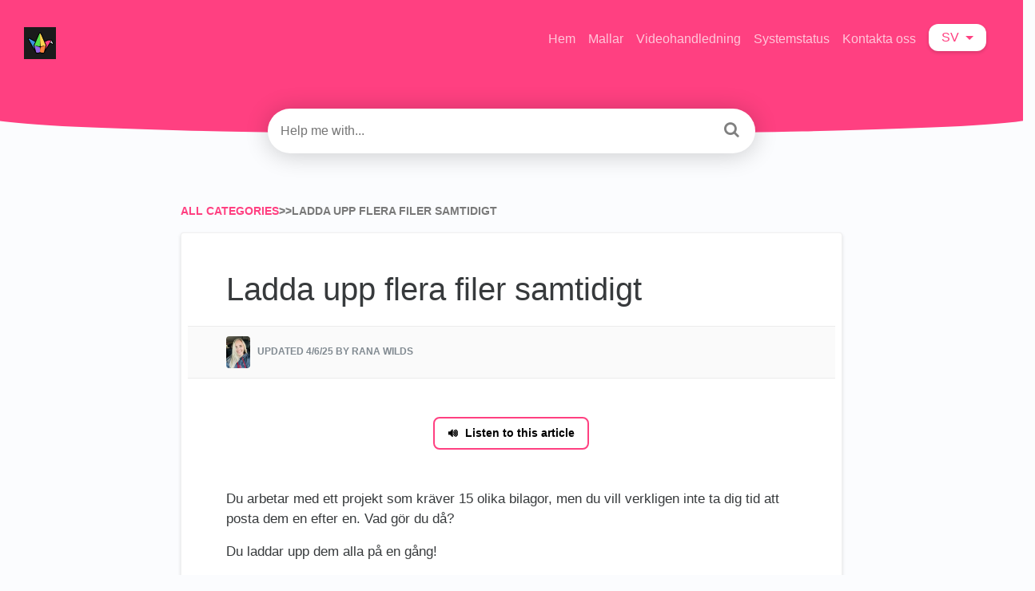

--- FILE ---
content_type: text/html; charset=utf-8
request_url: https://padlet.help/l/sv/article/q2mo7h7h8t-ladda-upp-flera-filer-samtidigt
body_size: 13174
content:
<!DOCTYPE html>

<html lang="sv">
  <head>

        <title>Ladda upp flera filer samtidigt - HelpDocs</title>
    

      <meta name="description" content="Lär dig hur du laddar upp flera filer på en gång för att spara tid!">

    <meta name="viewport" content="width=device-width, initial-scale=1">

      <link rel="shortcut icon" href="https://files.helpdocs.io/xxifo1al2f/favico.png">

        <meta property="og:title" content="Ladda upp flera filer samtidigt">
        <meta property="twitter:title" content="Ladda upp flera filer samtidigt">
        <meta property="og:description" content="Lär dig hur du laddar upp flera filer på en gång för att spara tid!">
        <meta property="twitter:description" content="Lär dig hur du laddar upp flera filer på en gång för att spara tid!">
        <meta property="og:type" content="article">
        <meta property="twitter:card" content="summary_large_image">
        <meta property="og:image" content="https://files.helpdocs.io/xxifo1al2f/articles/q2mo7h7h8t/1700446668767/xnapper-2023-11-19-21-18-22.png">
        <meta property="twitter:image:src" content="https://files.helpdocs.io/xxifo1al2f/articles/q2mo7h7h8t/1700446668767/xnapper-2023-11-19-21-18-22.png">
        <meta property="og:url" content="http://padlet.help/l/sv/article/q2mo7h7h8t-ladda-upp-flera-filer-samtidigt">
        <meta property="twitter:site" content="http://padlet.help/l/en">
        <meta property="article:published_time" content="2023-11-20T02:03:00Z">
        <meta property="article:modified_time" content="2025-06-04T19:52:21Z">
    

      <script type="application/ld+json">{"@context":"http://schema.org","@type":"TechArticle","articleBody":"Du arbetar med ett projekt som kräver 15 olika bilagor, men du vill verkligen inte ta dig tid att posta dem en efter en. Vad gör du då? Du laddar upp dem alla på en gång! Ladda upp flera filer samtidigt. För att ladda upp flera bilagor samtidigt drar och släpper du helt enkelt filerna på önskad anslagstavla! Du kan välja filerna flera gånger och dra över dem eller dra en i taget. Varje gång du drar en fil till tavlan skapas ett utkast till inlägg längst ner på skärmen. Klicka nu på Publicera alla utkast. Vanliga frågor. Kommer mina utkast att raderas om jag lämnar forumet? Nej, utkasten sparas även om du lämnar forumet! Om du startar ditt projekt på datorn, drar några filer till forumet och sedan inser att du har några filer på din telefon som du vill lägga till - logga bara in på din telefon och fortsätt processen!","articleSection":"Padlet Features","author":{"@type":"Person","image":"https://files.helpdocs.io/xxifo1al2f/other/1696432467941/img-2298.jpeg","name":"Rana Wilds"},"dateCreated":"2023-11-20T02:03:00Z","dateModified":"2025-06-04T19:52:21Z","datePublished":"2023-11-20T02:03:00Z","headline":"Upload multiple files at the same time","image":"https://files.helpdocs.io/xxifo1al2f/articles/q2mo7h7h8t/1700446668767/xnapper-2023-11-19-21-18-22.png","mainEntityOfPage":"http://padlet.help/l/sv/article/q2mo7h7h8t-ladda-upp-flera-filer-samtidigt","publisher":{"@type":"Organization","logo":"https://files.helpdocs.io/xxifo1al2f/logo.png?t=1761083623048","name":"padlet"},"thumbnailUrl":"https://files.helpdocs.io/xxifo1al2f/articles/q2mo7h7h8t/1700446668767/xnapper-2023-11-19-21-18-22.png","url":"http://padlet.help/l/sv/article/q2mo7h7h8t-ladda-upp-flera-filer-samtidigt","version":1,"wordCount":153}</script>

      <link rel="canonical" href="https://padlet.help/l/sv/article/q2mo7h7h8t-ladda-upp-flera-filer-samtidigt">






















          





          















































                  <link rel="alternate" href="https://padlet.help/l/ar/article/q2mo7h7h8t-" hreflang="ar" />
              








































          









          















          
































































          

          





          









          





          


















          





























          
      




















          





          















































                  <link rel="alternate" href="https://padlet.help/l/bg/article/q2mo7h7h8t-" hreflang="bg" />
              








































          









          















          
































































          

          





          









          





          


















          





























          
      




















          





          















































                  <link rel="alternate" href="https://padlet.help/l/cs/article/q2mo7h7h8t-nahr-v-n-v-ce-soubor-najednou" hreflang="cs" />
              








































          









          















          
































































          

          





          









          





          


















          





























          
      




















          





          















































                  <link rel="alternate" href="https://padlet.help/l/da/article/q2mo7h7h8t-upload-flere-filer-p-samme-tid" hreflang="da" />
              








































          









          















          
































































          

          





          









          





          


















          





























          
      




















          





          















































                  <link rel="alternate" href="https://padlet.help/l/de/article/q2mo7h7h8t-gleichzeitiges-hochladen-mehrerer-dateien" hreflang="de" />
              








































          









          















          
































































          

          





          









          





          


















          





























          
      




















          





          















































                  <link rel="alternate" href="https://padlet.help/l/el/article/q2mo7h7h8t-" hreflang="el" />
              








































          









          















          
































































          

          





          









          





          


















          





























          
      




















          





          















































                  <link rel="alternate" href="https://padlet.help/l/en/article/q2mo7h7h8t-upload-multiple-files-at-the-same-time" hreflang="en" />
              








































          









          















          
































































          

          





          









          





          


















          





























          
      




















          





          















































                  <link rel="alternate" href="https://padlet.help/l/es/article/q2mo7h7h8t-cargar-varios-archivos-al-mismo-tiempo" hreflang="es" />
              








































          









          















          
































































          

          





          









          





          


















          





























          
      




















          





          















































                  <link rel="alternate" href="https://padlet.help/l/et/article/q2mo7h7h8t-mitme-faili-samaaegne-leslaadimine" hreflang="et" />
              








































          









          















          
































































          

          





          









          





          


















          





























          
      




















          





          















































                  <link rel="alternate" href="https://padlet.help/l/fi/article/q2mo7h7h8t-lataa-useita-tiedostoja-samanaikaisesti" hreflang="fi" />
              








































          









          















          
































































          

          





          









          





          


















          





























          
      




















          





          















































                  <link rel="alternate" href="https://padlet.help/l/fr/article/q2mo7h7h8t-t-l-charger-plusieurs-fichiers-en-m-me-temps" hreflang="fr" />
              








































          









          















          
































































          

          





          









          





          


















          





























          
      




















          





          















































                  <link rel="alternate" href="https://padlet.help/l/hu/article/q2mo7h7h8t-t-bb-f-jl-egyidej-felt-lt-se" hreflang="hu" />
              








































          









          















          
































































          

          





          









          





          


















          





























          
      




















          





          















































                  <link rel="alternate" href="https://padlet.help/l/id/article/q2mo7h7h8t-unggah-beberapa-file-secara-bersamaan" hreflang="id" />
              








































          









          















          
































































          

          





          









          





          


















          





























          
      




















          





          















































                  <link rel="alternate" href="https://padlet.help/l/it/article/q2mo7h7h8t-caricare-pi-file-contemporaneamente" hreflang="it" />
              








































          









          















          
































































          

          





          









          





          


















          





























          
      




















          





          















































                  <link rel="alternate" href="https://padlet.help/l/ja/article/q2mo7h7h8t-" hreflang="ja" />
              








































          









          















          
































































          

          





          









          





          


















          





























          
      




















          





          















































                  <link rel="alternate" href="https://padlet.help/l/ko/article/q2mo7h7h8t-" hreflang="ko" />
              








































          









          















          
































































          

          





          









          





          


















          





























          
      




















          





          















































                  <link rel="alternate" href="https://padlet.help/l/lt/article/q2mo7h7h8t-kelkite-kelis-failus-vienu-metu" hreflang="lt" />
              








































          









          















          
































































          

          





          









          





          


















          





























          
      




















          





          















































                  <link rel="alternate" href="https://padlet.help/l/lv/article/q2mo7h7h8t-vair-ku-failu-aug-upiel-de-vienlaic-gi" hreflang="lv" />
              








































          









          















          
































































          

          





          









          





          


















          





























          
      




















          





          















































                  <link rel="alternate" href="https://padlet.help/l/nb/article/q2mo7h7h8t-last-opp-flere-filer-samtidig" hreflang="nb" />
              








































          









          















          
































































          

          





          









          





          


















          





























          
      




















          





          















































                  <link rel="alternate" href="https://padlet.help/l/nl/article/q2mo7h7h8t-meerdere-bestanden-tegelijk-uploaden" hreflang="nl" />
              








































          









          















          
































































          

          





          









          





          


















          





























          
      




















          





          















































                  <link rel="alternate" href="https://padlet.help/l/pl/article/q2mo7h7h8t-przesy-anie-wielu-plik-w-jednocze-nie" hreflang="pl" />
              








































          









          















          
































































          

          





          









          





          


















          





























          
      




















          





          















































                  <link rel="alternate" href="https://padlet.help/l/pt/article/q2mo7h7h8t-carregar-v-rios-ficheiros-ao-mesmo-tempo" hreflang="pt" />
              








































          









          















          
































































          

          





          









          





          


















          





























          
      




















          





          















































                  <link rel="alternate" href="https://padlet.help/l/ro/article/q2mo7h7h8t-nc-rca-i-mai-multe-fi-iere-n-acela-i-timp" hreflang="ro" />
              








































          









          















          
































































          

          





          









          





          


















          





























          
      




















          





          















































                  <link rel="alternate" href="https://padlet.help/l/ru/article/q2mo7h7h8t-" hreflang="ru" />
              








































          









          















          
































































          

          





          









          





          


















          





























          
      




















          





          















































                  <link rel="alternate" href="https://padlet.help/l/sk/article/q2mo7h7h8t-nahr-vanie-viacer-ch-s-borov-s-asne" hreflang="sk" />
              








































          









          















          
































































          

          





          









          





          


















          





























          
      




















          





          















































                  <link rel="alternate" href="https://padlet.help/l/sl/article/q2mo7h7h8t-prenos-ve-datotek-hkrati" hreflang="sl" />
              








































          









          















          
































































          

          





          









          





          


















          





























          
      




















          





          















































                  <link rel="alternate" href="https://padlet.help/l/sv/article/q2mo7h7h8t-ladda-upp-flera-filer-samtidigt" hreflang="sv" />
              








































          









          















          
































































          

          





          









          





          


















          





























          
      




















          





          















































                  <link rel="alternate" href="https://padlet.help/l/tr/article/q2mo7h7h8t-ayn-anda-birden-fazla-dosya-y-kleyin" hreflang="tr" />
              








































          









          















          
































































          

          





          









          





          


















          





























          
      




















          





          















































                  <link rel="alternate" href="https://padlet.help/l/uk/article/q2mo7h7h8t-" hreflang="uk" />
              








































          









          















          
































































          

          





          









          





          


















          





























          
      




















          





          















































                  <link rel="alternate" href="https://padlet.help/l/zh/article/q2mo7h7h8t-" hreflang="zh" />
              








































          









          















          
































































          

          





          









          





          


















          





























          
      




















          





          















































                  <link rel="alternate" href="https://padlet.help/l/zhHant/article/q2mo7h7h8t-" hreflang="zhHant" />
              








































          









          















          
































































          

          





          









          





          


















          





























          
      

    

    <link rel="stylesheet" href="https://cdn.helpdocs.io/css/highlightjs-github-gist.min.css?v=1765798018">

    


    

        <!-- Load various scripts that are required for this template to work properly -->
<script src="https://cdn.helpdocs.io/js/jquery.min.js?v=1565690126"></script>
<script src="https://cdn.helpdocs.io/js/tether.min.js?v=1565690126"></script>
<script src="https://cdn.helpdocs.io/js/bootstrap.min.js?v=1565690126"></script>
<link rel="stylesheet" href="https://cdn.helpdocs.io/css/bootstrap.min.css?v=1565690126">
<link rel="stylesheet" href="https://cdn.helpdocs.io/css/font-awesome.min.css?v=1565690126">
<link rel="stylesheet" href="https://cdn.helpdocs.io/css/tether.min.css?v=1565690126">
<link rel="stylesheet" href="https://cdn.helpdocs.io/css/glyphicons.css?v=1565690126">

<!-- Curve V3 CSS file -->

<script>
  window.hd_util_params = {
    enable_pre_languages: 'pre',
    disable_legacy_search_timers: true,
    search_article_template: `
     <div class="row search-article-row">
      <div class="col-xs">
        <div id="search-article" class="search-article">
          <a class="search-article-link" data-article-id="\{\{article_id\}\}" href="\{\{relative_url\}\}">
            <h3 class="search-article-title">\{\{title\}\}</h3>
            <p class="search-article-description">\{\{description\}\}</p>
           </a>
          <hr>
        </div>
      </div>
    </div>
    `
  };
    
    (function() {
function ready(fn) {
if (document.readyState != 'loading'){
fn();
     } else {
       document.addEventListener('DOMContentLoaded', fn);
     }
}
var initCount = 0;
})();
</script>
<!-- Fathom analytics -->
<script src="https://padlet.net/tpp/fa/script.js" data-site="HHNCXKBV" defer></script>

<!-- Begin HelpDocs team additions -->
<script>
    (function() {
        function ready(fn) {
            if (document.readyState != 'loading'){
                fn();
             } else {
               document.addEventListener('DOMContentLoaded', fn);
             }
        }
        ready(function() {
            setTimeout(function() {
                window.dispatchEvent(new Event('resize'));
            }, 0);
        });
    })();
</script>
<!-- End HelpDocs team additions -->

<!-- Begin patching lang-dropdown -->
<script>
// Script to update language selector links to preserve the current path
// Wrap in DOMContentLoaded event to ensure the DOM is fully loaded
document.addEventListener('DOMContentLoaded', function() {
  // Get the current URL
  const currentUrl = window.location.href;
  
  // Extract the current language code from the URL
  // Assuming the URL format is like: https://padlet.help/l/en/article/cpfiutfzzb-what-is-padlet
  const langRegex = /\/l\/([a-zA-Z]+)(?:Hant)?/;
  const currentLangMatch = currentUrl.match(langRegex);
  
  if (!currentLangMatch) {
    console.log("Current language code not found in URL");
    return;
  }
  
  // Extract the path after the language code
  const pathAfterLang = currentUrl.split('/l/' + currentLangMatch[1])[1] || '';
  
  // Get all language dropdown items using the known structure
  const langDropdown = document.getElementById('lang-dropdown');
  
  if (!langDropdown) {
    console.error("Could not find element with ID 'lang-dropdown'");
    return;
  }
  
  // Find the dropdown menu - based on the known structure
  const dropdownMenu = langDropdown.parentNode.querySelector('.dropdown-menu');
  
  if (!dropdownMenu) {
    console.error("Could not find the dropdown menu");
    return;
  }
  
  // Get all dropdown items
  const langLinks = dropdownMenu.querySelectorAll('.dropdown-item');
  
  if (langLinks.length === 0) {
    console.error("No language links found");
    return;
  }
  
  // Update each link's href
  langLinks.forEach(link => {
    const linkHref = link.getAttribute('href');
    
    if (linkHref && linkHref.startsWith('/l/')) {
      // Create the new URL by combining the language code with the current path
      const newHref = linkHref + pathAfterLang;
      link.setAttribute('href', newHref);
      
      // For debugging
      console.log(`Updated link: ${linkHref} → ${newHref}`);
    }
  });

});
</script>
<!-- End patching lang-dropdown -->
<script>
/**
 * CMS Injection Script
 * Updates any ld+json headline field to match the og:title meta tag content
 * Works for all articles across the site
 */

(function() {
  // Function to update ld+json headline with translated title from og:title
  function updateLdJsonToTranslatedTitle() {
    try {
      // Get the og:title content, which contains our translated title
      const ogTitleTag = document.querySelector('meta[property="og:title"]');
      if (!ogTitleTag) {
        return;
      }
      
      const translatedTitle = ogTitleTag.getAttribute('content');
      if (!translatedTitle) {
        return;
      }
      
      // Find all ld+json scripts
      const ldJsonScripts = document.querySelectorAll('script[type="application/ld+json"]');
      
      // Process each ld+json script
      for (const script of ldJsonScripts) {
        try {
          // Parse the JSON content
          const jsonContent = JSON.parse(script.textContent);
          
          // Check if this ld+json has a headline property
          if (jsonContent.headline) {
            // Update the headline to the translated version
            jsonContent.headline = translatedTitle;
            
            // Update the script tag with modified JSON
            script.textContent = JSON.stringify(jsonContent);
          }
        } catch (jsonError) {
          // Silently continue to next script
        }
      }
    } catch (error) {
      // Silently handle errors
    }
  }

  // Run specifically when DOM is loaded
  document.addEventListener('DOMContentLoaded', updateLdJsonToTranslatedTitle);
})();
</script>

<!-- Begin adding voice playing button -->
<script>
document.addEventListener('DOMContentLoaded', function() {
    var header = document.querySelector("#main #content #article #body h1")
    if (!header) {
        return
    }
    var authorBlock = header.nextElementSibling
    
    // Create a container for the button
    const listenToThisArticleDiv = document.createElement('div')
    listenToThisArticleDiv.style.height = '90px'
    listenToThisArticleDiv.style.width = '100%'
    listenToThisArticleDiv.style.display = 'flex'
    listenToThisArticleDiv.style.justifyContent = 'center'
    listenToThisArticleDiv.style.alignItems = 'center'
    listenToThisArticleDiv.style.marginBottom = '24px'
    
    // Create the button
    const listenToThisArticleButton = document.createElement('button')
    listenToThisArticleButton.style.padding = '8px 16px'
    listenToThisArticleButton.style.backgroundColor = '#ffffff'
    listenToThisArticleButton.style.color = 'black'
    listenToThisArticleButton.style.border = '2px solid #ff4081'
    listenToThisArticleButton.style.borderRadius = '8px'
    listenToThisArticleButton.style.cursor = 'pointer'
    listenToThisArticleButton.style.fontSize = '14px'
    listenToThisArticleButton.style.fontWeight = 'bold'
    listenToThisArticleButton.style.display = 'flex'
    listenToThisArticleButton.style.alignItems = 'center'
    listenToThisArticleButton.style.justifyContent = 'center'
    listenToThisArticleButton.style.transition = 'all 0.3s ease'
    listenToThisArticleButton.textContent = 'Listen to this article'
    
    // Add icon to button
    const iconSpan = document.createElement('span')
    iconSpan.innerHTML = '🔊'
    iconSpan.style.marginRight = '8px'
    listenToThisArticleButton.prepend(iconSpan)
    
    // Add hover effect
    listenToThisArticleButton.onmouseover = function() {
        this.style.backgroundColor = '#ff4081'
        this.style.color = 'white'
    }
    listenToThisArticleButton.onmouseout = function() {
        this.style.backgroundColor = '#ffffff'
        this.style.color = 'black'
    }
    
    // Function to create audio embed on button click
    listenToThisArticleButton.addEventListener('click', function() {
        // Only create the audio embed if it doesn't exist yet
        if (!document.querySelector('#elevenlabs-audionative-widget')) {
            // Create audio embed
            var audioEmbed = document.createElement("div")
            audioEmbed.style.height = '90px'
            audioEmbed.style.marginBottom = '24px'
            
            const widget = document.createElement('div')
            widget.id = 'elevenlabs-audionative-widget'
            widget.dataset.height = '90'
            widget.dataset.width = '100%'
            widget.dataset.frameborder = 'no'
            widget.dataset.scrolling = 'no'
            widget.dataset.publicuserid = 'ec937f85ca150af7d09acef40124596c1202ab8ac2a6953d1dc970e00b543703'
            widget.dataset.playerurl = 'https://elevenlabs.io/player/index.html'
            
            const script = document.createElement('script')
            script.src = 'https://elevenlabs.io/player/audioNativeHelper.js'
            script.type = 'text/javascript'
            
            audioEmbed.appendChild(widget)
            audioEmbed.appendChild(script)
            
            // Insert the audio embed after the button container
            listenToThisArticleDiv.insertAdjacentElement("afterend", audioEmbed)
            
            // Hide the entire button container after clicking
            listenToThisArticleDiv.style.display = 'none';
        }
    })
    
    // Add button to container
    listenToThisArticleDiv.appendChild(listenToThisArticleButton)
    
    // Insert button container after author block
    authorBlock.insertAdjacentElement("afterend", listenToThisArticleDiv)
})
</script>

<!-- swap location of feedback buttons -->
<script>
document.addEventListener('DOMContentLoaded', () => {
  // Get the parent container
  const btnGroup = document.querySelector('.btn-group[role="group"][aria-label="Feedback"]');
  
  if (btnGroup) {
    // Get all buttons
    const buttons = Array.from(btnGroup.querySelectorAll('button'));
    
    // Check if we have the expected three buttons
    if (buttons.length === 3) {
      // Remove all buttons from the parent
      buttons.forEach(button => btnGroup.removeChild(button));
      
      // Re-append them in reverse order
      buttons.reverse().forEach(button => btnGroup.appendChild(button));
      
      console.log('Buttons have been successfully swapped!');
    } else {
      console.error('Expected 3 buttons, found ' + buttons.length);
    }
  } else {
    console.error('Feedback button group not found');
  }
})
</script>
    


        <style>
          /* General */

body {
  background: #fbfcfe;
  min-height: 100%;
  overflow-x: hidden;
  font-family: 'inter', 'roboto', sans-serif;
  font-weight: 400;
  font-style: normal;
  -webkit-text-size-adjust: 100%;
  -webkit-font-smoothing: antialiased;
  -moz-osx-font-smoothing: grayscale;
  text-rendering: optimizeLegibility;
  font-feature-settings: "pnum";
  font-variant-numeric: proportional-nums;
}

header > .container-fluid {
  margin: 0;
  padding: 0;
}

.large-heading-text {
  font-weight: 600;
  margin-bottom: 1em;
}

.hvr-card {
  box-shadow: 0 2px 12px 0 rgba(0, 0, 0, 0.12);
  border: 0px solid rgba(0, 0, 0, 0.06);
  border-radius: 12px;
  overflow-x: hidden;
  transition: box-shadow 0.5s ease;
}

.hvr-card:hover {
  box-shadow: 0 5px 10px 0 rgba(0,0,0,0.10)
}

.card-block {
  padding: 1.5em 1.5em 1em 1.5em;
}

.card-title {
  font-size: px;
  font-weight: 200;
  color: #FF4081;
}

.card-link:hover {
  text-decoration: none;
}

.card-link:focus {
  text-decoration: none;
}

.card-description {
  color: #676767;
  line-height: 20px;
  font-size: 14px;
}

.small-capital-text {
  font-size: 12px;
  font-weight: 600;
  color: #797979;
  text-transform: uppercase;
}

.small-capital-text a {
  color: #FF4081; /* CHANGE TO DYNAMIC */
  text-decoration: none;
}

.author-text span:first-of-type {
  padding-left: 0.5em;
}

.author-text {
 border-top: 1px solid rgba(0,0,0,0.06);
  margin: 0 -1em 1em -1em;
  padding: 1em 0.5em 0.25em 0.5em;
}

.author-image {
  max-height: 30px;
  display: inline-block;
  border-radius: 4px;
  border: 2px solid white;
}

.author-image:not(:first-of-type) {
  margin-left: -10px;
}


/* Header */

.bg-faded {
  background-color: #FF4081; /* CHANGE TO DYNAMIC */
  border-bottom-left-radius: 200% 50%;
  border-bottom-right-radius: 200% 50%;
  padding: 30px 45px 45px 45px;
}

@media (min-device-width: 320px) {
  .navbar {
    margin-left:-15px;
    margin-right:-15px;
  }
}
@media (min-width: 481px) {
  .navbar {
    margin-left:-30px;
    margin-right:-30px;
  }

  .bg-faded {
    padding: 30px 45px 90px 45px;
  }
}

.logo {
  max-height: 40px;
  max-width: 250px;
  margin-right: 5px;
}

.navbar-brand > span {
  color: white; /* CHANGE TO DYNAMIC */
  font-weight: 600;
}

.nav-items {
  float: right;
}

.statuspage
  .color-dot
    border-radius 50%
    display inline-block
    width 10px !important
    height 10px !important
    margin-right 5px
    &.critical
      background-color primary-red
    &.major
      background-color #e67e22
    &.minor
      background-color #f1c40f
    &.none
    &.up
      background-color primary-green

@media only screen and (min-device-width : 0px) and (max-device-width : 480px) {
  li.custom-link, li.statuspage {
    display: none;
  }
}

.navbar-light .navbar-nav .nav-link {
  color: rgba(255,255,255,.7); /* CHANGE TO DYNAMIC */
  transition: color 0.25s ease;
}

.navbar-light .navbar-nav .nav-link:hover {
  color: rgba(255,255,255); /* CHANGE TO DYNAMIC */
}

.btn.btn-primary.btn-contact {
  background-color: white;
  border: none;
  color: #FF4081; /* CHANGE TO DYNAMIC */
  box-shadow: 0 2px 4px 0 rgba(0,0,0,0.16);
  top: 0px;
  transition: box-shadow 0.5s ease;
}

.btn.btn-primary.btn-contact:hover {
  box-shadow: 0 7px 20px 0 rgba(0,0,0,0.10);
}

#lang-dropdown {
  text-transform: uppercase;
  background-color: white;
  color: #FF4081; /* CHANGE TO DYNAMIC */
  padding: 0.3em 1em 0.3em 1em;
  border-radius: 12px;
  box-shadow: 0 2px 4px 0 rgba(0,0,0,0.16);
  transition: box-shadow 0.5s ease;
}

#lang-dropdown:hover {
  box-shadow: 0 7px 20px 0 rgba(0,0,0,0.10);
}

.lang-dropdown-icon {
  width: 20px;
  float: left;
  margin: 2px 8px 0 0;
}

.dropdown-menu {
  box-shadow: 0 7px 20px 0 rgba(0,0,0,0.10);
  border: none;
}

/* Search */

#instant-search input {
  margin-top: -2em;
  border-radius: 30px;
  padding: 1em;
  background-color: rgb(255, 255, 255);
  border: none;
  box-shadow: 0 2px 4px 0 rgba(0,0,0,0.16);
  -webkit-appearance: none;
  width: 100%;
  display: block;
  transition-property: box-shadow;
  transition-duration: .5s;
  transition-timing-function: ease;
}

#instant-search input:focus {
  box-shadow: 0 2px 30px 0 rgba(0,0,0,0.20);
  -webkit-appearance: none;
  outline: none;
  caret-color: #FF4081; /* CHANGE TO DYNAMIC */
}

#searchresults {
  margin-top: -0.2em;
}

#search-container .fa {
  float: right;
  margin-right: 1em;
  margin-top: -2em;
  font-size: 1.25em;
  position: relative;
  z-index: 2;
  color: grey;
}

#hits {
  background-color: white;
  padding: 0 1em;
  box-shadow: 0 4px 4px 0 rgba(0,0,0,0.16);
  border-radius: 0 0 4px 4px;
}

.search-article-title {
  font-size: 20px;
  color: #FF4081; /* CHANGE TO DYNAMIC */
}

.search-article-link:hover {
  text-decoration: none;
}

.search-article-link:focus {
  text-decoration: none;
}

.search-article-description {
  color: #676767;
  line-height: 20px;
  font-size: 14px;
}

.search-article-row:last-of-type hr {
  display: none;
}

/* Content */

#content {
  max-width: 1000px;
  display: block;
  margin: 0 auto;
  padding: 4em 0 0 0;
}

/* Categories */
#categories {
  margin-top: 2em;
}

#breadcrumbs {
  font-size: 14px;
}

.category-icon {
  max-height: 70px;
  color: #FF4081; /* CHANGE TO DYNAMIC */
  padding-bottom: 1.25em;
}

/* Category page */

#subcategories {
  margin: 0em -12em 2em -12em;
  background-color: rgba(0,0,0,0.02);
  border-radius: 4px;
  border-top: 1px solid rgba(0,0,0,0.06);
  border-bottom: 1px solid rgba(0,0,0,0.06);
  padding: 1em 11em;
}

#subcategories .card {
  margin-bottom: 1em;
}

/* Article */

.full-article-card {
  border: 1px solid rgba(0, 0, 0, 0.06);
  border-radius: 4px;
  padding: 1.5em 2em;
  box-shadow: 0 2px 4px 0 rgba(0, 0, 0, 0.12);
  background-color: white;
}

.full-article-author-meta {
  background-color: rgba(0,0,0,0.02);
  padding: 1em 4em;
  margin: 2em -4em;
  border-top: 1px solid rgba(0, 0, 0, 0.06);
  border-bottom: 1px solid rgba(0, 0, 0, 0.06);
}

.full-article-author-image {
  border-radius: 4px;
  max-height: 40px;
  display: inline-block;
}

#article .card-block p:not(.meta),
#article .card-block #htmlWithToc p:not(.meta) {
  font-size: 17px;
}

#article h3,h4,h5 {
  margin: 1.2em 0 0.5em 0;
}

#article table {
  margin: 2em 0;
  display: block;
  overflow-x: auto;
}

#article thead {
  background-color: rgba(0,0,0,0.03);
  border-top: 1px solid rgba(0, 0, 0, 0.06);
  border-bottom: 1px solid rgba(0, 0, 0, 0.06);
}

#article th {
  padding: 1em;
  text-align: left;
  font-weight: 600;
}

#article tr:nth-child(even) {
  background-color: rgba(0, 0, 0, 0.02);
}

#article td {
  padding: 1em;
  border-right: 1px solid rgba(0,0,0,0.06);
  font-size: 14px;
  min-width: 15em;
}

#article table > tbody > tr > td > pre {
  border-top: none;
  border-bottom: none;
  border-radius: 4px;
  margin: 0;
  padding: 1em;
}

#article ol {
  counter-reset: li;
  margin-left: 0;
  padding-left: 0;
  margin-top: 0;
  margin-bottom: 1rem;
}

#article ol > li {
  position: relative;
  margin: 0 0 6px 2em;
  padding: 0.3em 8px;
  list-style: none;
}

#article ol > li:before {
  color: #e80074; /* CHANGE TO DYNAMIC */
  border-color: #ec0e79; /* CHANGE TO DYNAMIC */
  background-color: #ffeaf4; /* CHANGE TO DYNAMIC */
  content: counter(li);
  counter-increment: li;
  position: absolute;
  top: 0.1em;
  left: -2em;
  box-sizing: border-box;
  width: 1.5em;
  height: 1.5em;
  margin-right: 0.2em;
  margin-top: 0.4em;
  border-style: none;
  border-radius: 50%;
  line-height: 1.4em;
  text-align: center;
}

#article ol ol > li:before {
  content: counter(li, lower-latin);
}

#article ol ol ol > li:before {
  content: counter(li, lower-roman);
}

#article ul {
  list-style: none;
  padding: 0;
  font-size: 17px;
  margin: 1em 0;
}

#article ul > li {
  padding-left: 1em;
  text-indent: -.7em;
}

#article ul > li::before {
  content: "•";
  padding-right: 0.25em;
  position: relative;
  top: 0.10em;
  font-size: 1.5em;
  color: #FF4081; /* CHANGE TO DYNAMIC */
}

#article ul ul {
  margin: 0;
}

#article img {
  max-width: 100%;
}

#article pre {
  background-color: rgba(0,0,0,0.03);
  margin: 2em -3.4em;
  padding: 2em 2em;
  border-top: 1px solid rgba(0,0,0,0.06);
  border-bottom: 1px solid rgba(0,0,0,0.06);
  display: block;
  overflow-x: auto;
}

#article pre:before {
  content: attr(data-content);
  display: table;
  clear: both;
  text-transform: uppercase;
  font-size: 10px;
  padding-bottom: 1em;
  font-weight: 700;
  color: rgba(0,0,0,0.20);
}

#article .tip-callout {
  background-color: #ddf5ff;
  margin: 2em -3em;
  padding: 1em 1em;
  border-top: 1px solid rgba(0,0,0,0.06);
  border-bottom: 1px solid rgba(0,0,0,0.06);
  padding-left: 3em;
  text-indent: -3em;
}

#article .tip-callout:before {
  content: '\f075';
  margin-right: .75em;
  font-family: FontAwesome;
  color: white;
  padding: 0.5em;
  background-color: #36c6fe;
  border-radius: 4px;
  display: initial;
  margin-left: 0.3em;
}

#article .tip-callout a {
  color: #0a769e;
  font-weight: bold;
  text-decoration: none;
}

#article .tip-callout a:hover {
  cursor: pointer;
}

#article .note-callout {
  background-color: #fff5dd;
  margin: 2em -3em;
  padding: 1em 1em;
  border-top: 1px solid rgba(0,0,0,0.06);
  border-bottom: 1px solid rgba(0,0,0,0.06);
  padding-left: 3em;
  text-indent: -3em;
}

#article .note-callout:before {
  content: '\f05a';
  margin-right: .75em;
  font-family: FontAwesome;
  color: white;
  padding: 0.5em;
  background-color: #ffbc00;
  border-radius: 4px;
  display: initial;
  margin-left: 0.3em;
}

#article .note-callout a {
  color: #c1961d;
  font-weight: bold;
  text-decoration: none;
}

#article .note-callout a:hover {
  cursor: pointer;
}

#article .warning-callout {
  background-color: #ffd8d8;
  margin: 2em -3em;
  padding: 1em 1em;
  border-top: 1px solid rgba(0,0,0,0.06);
  border-bottom: 1px solid rgba(0,0,0,0.06);
  padding-left: 3em;
  text-indent: -3em;
}

#article .warning-callout:before {
  content: '\f071';
  margin-right: .75em;
  font-family: FontAwesome;
  color: white;
  padding: 0.5em;
  background-color: #ff0000;
  border-radius: 4px;
  display: initial;
  margin-left: 0.3em;
}

#article .warning-callout a {
  color: #b51212;
  font-weight: bold;
  text-decoration: none;
}

#article .warning-callout a:hover {
  cursor: pointer;
}

#article .inline-code {
  color: #383a3c;
}

/* Stop callouts from going out of bounds in table cells */
#article table .note-callout,
#article table .warning-callout,
#article table .tip-callout {
  margin: 2em -1em;
}

#article blockquote {
  background-color: rgba(0,0,0,0.03);
  margin: 2em -3em;
  padding: 2em 3em;
  border-top: 1px solid rgba(0,0,0,0.06);
  border-bottom: 1px solid rgba(0,0,0,0.06);
  display: block;
  overflow-x: auto;
  font-style: italic;
}

#article a {
  color: #FF4081;
  font-weight: 600;
}

#article span a {
  color: inherit;
}

#article a.articleButton button {
  color: white;
  background-color: #FF4081;
  border: none;
  border-radius: 4px;
  padding: .5em 1em;
  margin: .5em 1em .5em 0;
  cursor: pointer;
}
#article a.articleButton button:hover {
  background-color: #ff1e81;
}

#article #feedback {
  background-color: rgba(0,0,0,0.02);
  border: 1px solid rgba(0,0,0,0.06);
  border-radius: 4px;
  padding: 0em 1em 1em 1em;
  width: 100%;
}

#article #feedback h3 {
  text-align: center;
  font-weight: 500;
}

#article #feedback .btn-group {
  width: 100%;
}

#article #feedback .btn-group .btn {
  width: 33%;
  opacity: 0.6;
  transition: opacity 0.5s ease;
}

#article #feedback .btn-group .btn:hover {
  opacity: 1;
}

#article #feedback .thanks {
  text-align: center;
}

#article #feedback i {
  display: block;
}

#article #related {
  text-align: center;
  background-color: rgba(0,0,0,0.02);
  border-radius: 4px;
  border: 1px solid rgba(0,0,0,0.06);
  padding: 0em 1em 1em 1em;
}

#article #related > ul {
  list-style: none;
}

#article #related > ul > li {
  padding-left: 0;
}

#article #related ul > li::before {
  display: none;
}

@media (min-width: 70em) #article #toc {
  position: fixed !important;
  width: 300px;
  top: 200px;
  left: 30px;
  bottom: 0px;
  max-height: 500px;
  overflow-y: scroll;
}

@media (min-width: 95em) {
  #article #toc {
    position: fixed !important;
    width: 300px !important;
    top: 200px !important;
    left: 30px !important;
    bottom: 0px !important;
    max-height: 500px !important;
    overflow-y: scroll !important;
  }
}

#article #toc {
  padding: 20px;
  margin-bottom: 1em;
  background-color: rgba(0,0,0,0.03);
  border: 1px solid rgba(0,0,0,0.06);
  border-radius: 4px;
}

#article #toc .card.responsive-toc {
  padding: 20px;
  margin-bottom: 1em;
  background-color: rgba(0,0,0,0.03);
  border: 1px solid rgba(0,0,0,0.06);
  border-radius: 4px;
}

#article #toc::before {
  font-size: 20px;
  font-weight: 600;
}

#article #toc ul {
  margin: 0;
}

#article #toc > ul li {
  margin-top: 0;
  list-style: none;
  color: #FF4081; /* CHANGE TO DYNAMIC */
}

#article details {
  background: #b7cbeb;
  padding: 1em 1.5em;
  line-height: 1.5em;
  border-radius: 3px;
  margin-top: 1em;
}

#article details + details {
  border-top: 3px solid white;
  border-radius: 0 0 3px 3px;
  margin-top: -3px;
}

#article details + *:not(details) {
  margin-top: 1em;
}

#article details div {
  padding-top: .5em;
}

#article details div p:last-child {
  margin-bottom: 0.5em;
}

#article details summary {
  color: #0047a1;
  margin-left: -.5em;
  padding-left: .5em;
  font-weight: bold;
  cursor: pointer;
}

#article details a {
  color: inherit;
  text-decoration: underline;
}

/* Contact Form */
#contact-modal .modal-content {
  border: none;
  box-shadow: 0 2px 4px 0 rgba(0, 0, 0, 0.12);
}

#contact-modal .btn-primary {
  background-color: #FF4081; /* CHANGE TO DYNAMIC */
  border: none;
  box-shadow: 0 2px 4px 0 rgba(0, 0, 0, 0.12);
}

#contact-modal ul.ticket-deflection-results {
  list-style: none;
  padding-left: 5px;
  text-transform: uppercase;
  font-size: 0.8em;
}

/* Custom changes by Padlet */

/* Welcome Message */
#welcome{
  text-align:center;
  font-size:3rem;
  font-weight:300;
  color:#FF4081;
}

/* Featured Articles Header Style */
.featured-articles-label h4{
  text-transform:uppercase;
  color:#ff4081;
}

#featured-article .title{
  color:#FF4081;
}

/* Featured Articles Section Style */
.featured-articles{
  background-color:#FFCD00;
}
.featured-wrapper{
  max-width:1000px;
  margin:0 auto;
  padding 5px 0 30px 0;
}
        </style>
    






    

    <meta property="hd-render" content="hbs">

  </head>

  <body
    data-article-id="q2mo7h7h8t"
    data-category-id="tb8lfa31h8"
    data-search-term="undefined"
    data-original-search-term="undefined"
    data-search-result-count="undefined"
    data-language-code="sv"
    data-default-language-code="en"
    data-account-id="xxifo1al2f"
    data-enable-generative-search="false"
    data-ai-answer-string="AI Answer"
    data-ai-thinking-string="Thinking..."
    data-ai-sources-string="Sources"
    data-ai-search-failed-string="I couldn&apos;t find an answer for that"
    data-ai-ask-string="Ask AI"
    data-domain="padlet.help"
    data-home-path="/"
    data-search-placeholder="Help me with..."
    data-see-more-results-string="See more results"
    data-all-categories-string="All categories"
    data-category-title=""
    data-no-articles-found-string="No articles found"
  >

    <div id="main" data-hd-template="customhbs">
      <div id="header">
        <div class="container-fluid">
          <nav class="navbar navbar-light bg-faded">
            <a class="navbar-brand" href="/">
              <span>
                  <img class="img-responsive logo" src="https://files.helpdocs.io/xxifo1al2f/logo.png?t=1761083623048">
                        </span>
            </a>
            <div class="spacer"></div>
            <div class="nav-items">
              <ul class="nav navbar-nav">
                    <li class="nav-item custom-link">
                      <a class="nav-link" href="https://padlet.com" target="_blank">
                        Hem
                      </a>
                    </li>
                    <li class="nav-item custom-link">
                      <a class="nav-link" href="https://padlet.com/site/templates" target="_blank">
                        Mallar
                      </a>
                    </li>
                    <li class="nav-item custom-link">
                      <a class="nav-link" href="https://www.youtube.com/padlet" target="_blank">
                        Videohandledning
                      </a>
                    </li>
                    <li class="nav-item custom-link">
                      <a class="nav-link" href="https://status.padlet.help/" target="_blank">
                        Systemstatus
                      </a>
                    </li>
                    <li class="nav-item custom-link">
                      <a class="nav-link" href="https://padlet.com/contact-us" target="_blank">
                        Kontakta oss
                      </a>
                    </li>
                
                
                  <li class="nav-item language-picker">
                    <div class="dropdown show">
                      <a id="lang-dropdown" class="dropdown-toggle nav-link" style="text-transform:uppercase;" href data-toggle="dropdown" aria-haspopup="true" aria-expanded="false">
                        sv
                      </a>
                      <div class="dropdown-menu dropdown-menu-right" aria-labelledby="lang-dropdown">
                          <a class="dropdown-item" href="/l/ar" style="color: #444 !important">
                            العربية
                          </a>
                          <a class="dropdown-item" href="/l/bg" style="color: #444 !important">
                            български език
                          </a>
                          <a class="dropdown-item" href="/l/cs" style="color: #444 !important">
                            Čeština
                          </a>
                          <a class="dropdown-item" href="/l/da" style="color: #444 !important">
                            Dansk
                          </a>
                          <a class="dropdown-item" href="/l/de" style="color: #444 !important">
                            Deutsch
                          </a>
                          <a class="dropdown-item" href="/l/el" style="color: #444 !important">
                            Ελληνικά
                          </a>
                          <a class="dropdown-item" href="/l/en" style="color: #444 !important">
                            English
                          </a>
                          <a class="dropdown-item" href="/l/es" style="color: #444 !important">
                            Español
                          </a>
                          <a class="dropdown-item" href="/l/et" style="color: #444 !important">
                            Eesti
                          </a>
                          <a class="dropdown-item" href="/l/fi" style="color: #444 !important">
                            Suomi
                          </a>
                          <a class="dropdown-item" href="/l/fr" style="color: #444 !important">
                            Français
                          </a>
                          <a class="dropdown-item" href="/l/hu" style="color: #444 !important">
                            Magyar
                          </a>
                          <a class="dropdown-item" href="/l/id" style="color: #444 !important">
                            Bahasa Indonesia
                          </a>
                          <a class="dropdown-item" href="/l/it" style="color: #444 !important">
                            Italiano
                          </a>
                          <a class="dropdown-item" href="/l/ja" style="color: #444 !important">
                            日本語
                          </a>
                          <a class="dropdown-item" href="/l/ko" style="color: #444 !important">
                            한국어
                          </a>
                          <a class="dropdown-item" href="/l/lt" style="color: #444 !important">
                            Lietuvių
                          </a>
                          <a class="dropdown-item" href="/l/lv" style="color: #444 !important">
                            Latviešu
                          </a>
                          <a class="dropdown-item" href="/l/nb" style="color: #444 !important">
                            Norsk Bokmål
                          </a>
                          <a class="dropdown-item" href="/l/nl" style="color: #444 !important">
                            Nederlands
                          </a>
                          <a class="dropdown-item" href="/l/pl" style="color: #444 !important">
                            Polski
                          </a>
                          <a class="dropdown-item" href="/l/pt" style="color: #444 !important">
                            Português
                          </a>
                          <a class="dropdown-item" href="/l/ro" style="color: #444 !important">
                            Română
                          </a>
                          <a class="dropdown-item" href="/l/ru" style="color: #444 !important">
                            Русский
                          </a>
                          <a class="dropdown-item" href="/l/sk" style="color: #444 !important">
                            Slovenčina
                          </a>
                          <a class="dropdown-item" href="/l/sl" style="color: #444 !important">
                            Slovenski
                          </a>
                          <a class="dropdown-item" href="/l/sv" style="color: #444 !important">
                            Svenska
                          </a>
                          <a class="dropdown-item" href="/l/tr" style="color: #444 !important">
                            Türkçe
                          </a>
                          <a class="dropdown-item" href="/l/uk" style="color: #444 !important">
                            Українська
                          </a>
                          <a class="dropdown-item" href="/l/zh" style="color: #444 !important">
                            中文 (Zhōngwén)
                          </a>
                          <a class="dropdown-item" href="/l/zhHant" style="color: #444 !important">
                            繁體字
                          </a>
                      </div>
                    </div>
                  </li>
                <li class="nav-item">
                  
                  
                  
                  
                  
                </li>
              </ul>
            </div>
          </nav>
        </div>
        <div id="search-container" class="container-fluid search-responsive">
          <div class="row">
            <div class="col-xs-12 col-md-6 offset-md-3">
              <div id="instant-search">
                <form action="/search" method="GET">
                  <input id="hd-query" name="query" placeholder="Help me with...">
                </form>
              </div>
      		    <span class="fa fa-search"></span>
            </div>
          </div>
        </div>
        <div id="searchresults" class="container-fluid">
          <div id="articles" class="row">
            <div class="col-xs-12 col-md-6 offset-md-3 col-lg-6 offset-lg-3">
              <div id="hits"></div>
            </div>
          </div>
        </div>
      </div>
      <div class="container-fluid">
        <div id="content">
          <style>
            #toc::before {
              content: 'Table of Contents' !important;
            }
          </style>
          
          <div id="article">
            <div id="meta" class="row">
              <div class="col-xs-12 col-md-10 offset-md-1 col-lg-10 offset-lg-1">
                <p id="breadcrumbs" class="small-capital-text">
                  <a href="/">
                    All Categories
                  </a>
                  &#8203;>&#8203;
                    <a href="/l/sv/category/tb8lfa31h8-" aria-label="">
                      
                      <span property="name">&#8203;</span>
                      </a>
                    </li>
                  &#8203;>&#8203;
                  Ladda upp flera filer samtidigt
                </p>
              </div>
            </div>
            <div id="body" class="row">
              <div class="col-xs-12 col-md-10 offset-md-1 col-lg-10 offset-lg-1">
                <div class="full-article-card">
                  <div class="card-block">
                    <h1 class="full-article-title">Ladda upp flera filer samtidigt</h1>
          	        <p class="meta small-capital-text full-article-author-meta author-text">
                        <img class="img-fluid full-article-author-image" src="https://files.helpdocs.io/xxifo1al2f/other/1696432467941/img-2298.jpeg">
                      
                        <span class="text-muted">
                          Updated 4/6/25
                          by
                          Rana Wilds
                        </span>
                    </p>
                    <p>Du arbetar med ett projekt som kräver 15 olika bilagor, men du vill verkligen inte ta dig tid att posta dem en efter en. Vad gör du då?</p><p>Du laddar upp dem alla på en gång!</p><h3 id="ladda_upp_flera_filer_samtidigt">Ladda upp flera filer samtidigt</h3><p>För att ladda upp flera bilagor samtidigt drar och släpper du helt enkelt filerna på önskad anslagstavla! Du kan välja filerna flera gånger och dra över dem eller dra en i taget. Varje gång du drar en fil till tavlan skapas ett utkast till inlägg längst ner på skärmen.</p><p></p><figure><img src="https://files.helpdocs.io/xxifo1al2f/articles/q2mo7h7h8t/1700446668767/xnapper-2023-11-19-21-18-22.png" style="max-height:75%;max-width:75%;display:block;margin-left:auto;margin-right:auto" data-hd-height="75%" data-hd-width="75%" data-hd-align="center"/></figure><p>Klicka nu på <strong>Publicera alla utkast</strong>.</p><figure><img src="https://files.helpdocs.io/xxifo1al2f/articles/q2mo7h7h8t/1700446770995/xnapper-2023-11-19-21-20-14.png" style="max-height:75%;max-width:75%;display:block;margin-left:auto;margin-right:auto" data-hd-height="75%" data-hd-width="75%" data-hd-align="center"/></figure><h3 id="vanliga_fr_gor">Vanliga frågor</h3><details><summary>Kommer mina utkast att raderas om jag lämnar forumet?</summary><div>Nej, utkasten sparas även om du lämnar forumet! Om du startar ditt projekt på datorn, drar några filer till forumet och sedan inser att du har några filer på din telefon som du vill lägga till - logga bara in på din telefon och fortsätt processen!</div></details><p></p>
                  </div>
                  <hr/>
                  <div id="feedback" class="card-block" data-thanks="Got it!">
                    <h3>How did we do?</h3>
                    <div class="btn-group" role='group' aria-label='Feedback'>
                      <button class="feedback-positive btn btn-link" type='button'>
                        <svg width="50" height="50" xmlns="http://www.w3.org/2000/svg">
                          <g fill="none" fill-rule="evenodd">
                            <circle fill="#FFDF86" cx="25" cy="25" r="25"/>
                            <path d="M13.6 18.8a79.3 79.3 0 0 1-6.3-7.3 5.4 5.4 0 0 1 .6-7.6 4 4 0 0 1 4.4-.4c.9.5 1.4 1.2 1.8 2 .2.3.6.3.8 0 .4-.9 1-1.6 2-2a4 4 0 0 1 3.7 0c2.8 1.7 3.1 5.8 1 8a83.7 83.7 0 0 1-6.1 7.3c-.6.5-1.4.5-2 0zm21 .6c-2.5-2.7-4.5-5-6.3-7.6a5.8 5.8 0 0 1 .6-7.9c1.3-1 3-1.2 4.4-.3.9.4 1.4 1.1 1.8 2 .2.3.6.3.8 0 .4-1 1-1.7 2-2.1 1.2-.7 2.6-.7 3.7 0 2.8 1.7 3.1 6 1 8.4a86 86 0 0 1-6.1 7.5c-.6.6-1.4.6-2 0z" fill="#F71272"/>
                            <path d="M10 28c0-1.6 5.9 4.7 15 4.7S40 26 40 28s-5.3 14.8-15 14.8S10 29.6 10 28z" fill="#866B21"/>
                          </g>
                        </svg>
                      </button>
                      <button class="feedback-neutral btn btn-link" type='button'>
                        <svg width="50" height="50" xmlns="http://www.w3.org/2000/svg">
                          <g fill="none" fill-rule="evenodd">
                            <circle fill="#FFDF86" cx="25" cy="25" r="25"/>
                            <path d="M16.6 20.7c2.5 0 4.6-3.5 4.6-6 0-2.6-2-5.7-4.6-5.7-2.5 0-4.6 3.1-4.6 5.7 0 2.5 2 6 4.6 6zm17 0c2.5 0 4.6-3.5 4.6-6 0-2.6-2-5.7-4.6-5.7-2.5 0-4.6 3.1-4.6 5.7 0 2.5 2 6 4.6 6z" fill="#866B21"/>
                            <path d="M13.7 35.9h24" stroke="#866B21" stroke-width="4" stroke-linecap="round"/>
                          </g>
                        </svg>
                      </button>
                      <button class="feedback-negative btn btn-link" type='button'>
                        <svg width="50" height="50" xmlns="http://www.w3.org/2000/svg">
                          <g fill="none" fill-rule="evenodd">
                            <circle fill="#FFDF86" cx="25" cy="25" r="25"/>
                            <path d="M17.7 27.4c3-.8 6.1-4.3 5.3-7.3-.8-3-1.5 1.3-6.5 2.7-5 1.3-8-2-7.2 1 .8 3 5.4 4.4 8.4 3.6zM25 35c-3.1 0-7 2.5-7 5.6 0 3 1.8-.8 7-.8s7.2 3.9 7.2.8c0-3-4.1-5.6-7.2-5.6zm7.8-7.6c-3-.8-6.2-4.3-5.4-7.3.8-3 1.6 1.3 6.6 2.7 5 1.3 8-2 7.2 1-.8 3-5.5 4.4-8.4 3.6z" fill="#866B21"/>
                          </g>
                        </svg>
                      </button>
                    </div>
                  </div>
                    <hr/>
                    <div id="related" class="card-block">
                      <h3>Related Articles</h3>
                      <ul>
                          <li>
                            <a href="/l/sv/article/dc2qfseey7-hur-l-gger-jag-upp-en-bild-eller-video-p-padlet">Lägga upp en bild på en padlet</a>
                          </li>
                          <li>
                            <a href="/l/sv/article/fu2nn6v4op-hur-mycket-utrymme-f-r-jag-med-en-neon-plan">Begränsningar för Neon-planen</a>
                          </li>
                          <li>
                            <a href="/l/sv/article/dhgk39t6ai-ingen-kompatibel-k-lla-hittades-f-r-detta-media-media-kunde-inte-laddas">Ingen kompatibel källa hittades för detta media / Media kunde inte laddas</a>
                          </li>
                      </ul>
                    </div>
                  
                  
                </div>
              </div>
            </div>
          </div>
          
          <script>
            (function() {
              $(function() {
                $('#article pre').each(function(i, el) {
                  $el = $(el);
                  $el.html($el.html().replace(/\n\s{10}/gi, '\n'));
                });
              });
            })();
          </script>
          
          <script>
            (function() {
              $(function() {
                $('table').each(function(i, el) {
                  var $this = $(this);
                  if ($this.find('th').length > 0) {
                    return;
                  }
                  var $tr1 = $this.find('tr').first();
                  if (!$tr1) {
                    return;
                  }
                var tr1Contents = $tr1.html().replace(/<(\/?)td>/gi, '<$1th>');
                  $this.prepend('<thead><tr>' + tr1Contents + '</tr></thead>');
                  $tr1.remove();
                });
              });
            })();
          </script>
          








  <div  style="position: relative !important; bottom: 0 !important; text-align: center !important; margin: 2em !important; padding: initial !important; padding-bottom: 2em !important; display: block !important; visibility: visible !important;">


          <a
            href="https://www.helpdocs.io?ref=hd"
            target="_blank"
            title="Powered by HelpDocs"
            style="display: initial !important; visibility: visible !important; position: initial !important; margin: 0 !important; padding: 0 !important; color: #ccc !important; text-decoration: none !important;"
            aria-label="Opens in a new tab"
          >
            <img
              src="https://cdn.helpdocs.io/img/logo_grey.png?v=1765798018"
              alt="Powered by HelpDocs"
              style="height: 2em !important; width: 2em !important; display: initial !important; visibility: visible !important; position: initial !important; margin: 0 !important; padding: 0 !important;"
            />
            <span style="position: absolute;width: 1px;clip: rect(0 0 0 0);overflow: hidden;white-space: nowrap;">(opens in a new tab)</span>
          </a>
      
                
  </div>


  <div id="contact-modal" class="modal fade">
    <div class="modal-dialog" role='document'>
      <div class="modal-content">
        <div class="modal-header">
          <button class="close" type='button' data-dismiss='modal' aria-label='Close'>
            <span aria-hidden='true'>×</span>
          </button>
          <h4 class="modal-title">Contact</h4>
        </div>
        <div class="modal-body">
          <form
            id="contact-form"
            action="/contact"
            method="POST"
            data-article-id="q2mo7h7h8t"
            data-category-id="tb8lfa31h8"
            data-search-term=""
          >
            <fieldset class="form-group">
              <input id="name" class="form-control" type="text" placeholder="Jane Doe">
            </fieldset>
            <fieldset class="form-group">
              <input id="email" class="form-control" type="email" placeholder="my.email@example.com">
            </fieldset>
            <fieldset class="form-group">
              <textarea id="question" class="form-control" type="text" placeholder="Help Me With..." rows="5"></textarea>
            </fieldset>
            <input id="noop" type="text" name="noop" style="display: none !important">
          </form>
          <button id="contact-form-submit" class="btn btn-primary btn-block" type='button'>Send</button>
        </div>
      </div>
    </div>
  </div>

        </div>
      </div>
    </div>


    <script src="https://cdn.helpdocs.io/js/js.cookie.min.js?v=1765798018"></script>

    <script src="https://cdn.helpdocs.io/js/highlight.min.js?v=1765798018"></script>


                                                            
                

    <script src="https://cdn.helpdocs.io/js/libs/hdanalytics.js?v=1765798018" type="text/javascript"></script>
    <script src="https://cdn.helpdocs.io/js/libs/instantsearch.js?v=1765798018" type="text/javascript"></script>

    

    <script src="https://cdn.helpdocs.io/js/libs/hdthemeutils.js?v=1765798018" type="text/javascript"></script>

    

    <script>
      // ** Resize videos **
      (function() {
        function ready(fn) {
          if (document.readyState != 'loading'){
            fn();
          } else if (document.addEventListener) {
            document.addEventListener('DOMContentLoaded', fn);
          } else {
            document.attachEvent('onreadystatechange', function() {
              if (document.readyState != 'loading')
                fn();
            });
          }
        }
        ready(function () {
          var allVideos = document.querySelectorAll('iframe[src*="//www.youtube.com"], iframe[src*="//player.vimeo.com"], .hd--embed iframe, .hd--embed span[id^="vidyard_span_"]');
          if (allVideos.length < 1) return;
          var isBackup = false;

          var fluidEl = document.querySelector('#article .card-block');
          // Might be V4+ style of template
          if (!fluidEl) fluidEl = document.querySelector('#articleBody');
          if (!fluidEl) {
            isBackup = true;
            fluidEl = document.querySelector('#article #body');
          }

          Array.prototype.forEach.call(allVideos, function(video) {
            window.addEventListener('resize', function() {
              // Only set aspect ratio on resize of window
              video.setAttribute('aspectratio', (video.height / video.width) || 0.5625);
              if (video.getAttribute('aspectratio')) {
                video.removeAttribute('width');
                video.removeAttribute('height');
              }

              var newWidth = fluidEl.offsetWidth - (isBackup ? 200 : 0);
              if (!newWidth) return;
              Array.prototype.forEach.call(allVideos, function(video) {
                var ar = video.getAttribute('aspectratio');
                video.setAttribute('width', newWidth);
                video.setAttribute('height', newWidth * ar);
              });
            });
          });
        });
      })();
    </script>
  <script defer src="https://static.cloudflareinsights.com/beacon.min.js/vcd15cbe7772f49c399c6a5babf22c1241717689176015" integrity="sha512-ZpsOmlRQV6y907TI0dKBHq9Md29nnaEIPlkf84rnaERnq6zvWvPUqr2ft8M1aS28oN72PdrCzSjY4U6VaAw1EQ==" data-cf-beacon='{"version":"2024.11.0","token":"5d44bd96aae54f1fa0e9047ef60a88b5","r":1,"server_timing":{"name":{"cfCacheStatus":true,"cfEdge":true,"cfExtPri":true,"cfL4":true,"cfOrigin":true,"cfSpeedBrain":true},"location_startswith":null}}' crossorigin="anonymous"></script>
</body>
</html>


--- FILE ---
content_type: application/javascript
request_url: https://padlet.net/tpp/fa/script.js
body_size: 1556
content:
window.fathom=(()=>{function trackPageview(){window.fathom.trackPageview()}var fathomScript=document.currentScript||document.querySelector('script[src*="script.js"][site]')||document.querySelector("script[data-site]")||document.querySelector("script[site]"),siteId=fathomScript.getAttribute("data-site")||fathomScript.getAttribute("site"),honorDNT=!1,auto=!0,canonical=!0,excludedDomains=[],allowedDomains=[];function spaHistory(){var pushState;void 0!==history&&(pushState=history.pushState,history.pushState=function(){var ret=pushState.apply(history,arguments);return window.dispatchEvent(new Event("pushstate")),window.dispatchEvent(new Event("locationchangefathom")),ret},window.addEventListener("popstate",function(){window.dispatchEvent(new Event("locationchangefathom"))}),window.addEventListener("locationchangefathom",trackPageview))}function spaHash(){window.addEventListener("hashchange",trackPageview)}if("true"===(fathomScript.getAttribute("data-honor-dnt")||fathomScript.getAttribute("honor-dnt"))&&(honorDNT="doNotTrack"in navigator&&"1"===navigator.doNotTrack),"false"===(fathomScript.getAttribute("data-auto")||fathomScript.getAttribute("auto"))&&(auto=!1),"false"===(fathomScript.getAttribute("data-canonical")||fathomScript.getAttribute("canonical"))&&(canonical=!1),(fathomScript.getAttribute("data-excluded-domains")||fathomScript.getAttribute("excluded-domains"))&&(excludedDomains=(fathomScript.getAttribute("data-excluded-domains")||fathomScript.getAttribute("excluded-domains")).split(",")),fathomScript.getAttribute("data-included-domains")||fathomScript.getAttribute("included-domains")?allowedDomains=(fathomScript.getAttribute("data-included-domains")||fathomScript.getAttribute("included-domains")).split(","):(fathomScript.getAttribute("data-allowed-domains")||fathomScript.getAttribute("allowed-domains"))&&(allowedDomains=(fathomScript.getAttribute("data-allowed-domains")||fathomScript.getAttribute("allowed-domains")).split(",")),fathomScript.getAttribute("data-spa")||fathomScript.getAttribute("spa"))switch(fathomScript.getAttribute("data-spa")||fathomScript.getAttribute("spa")){case"history":spaHistory();break;case"hash":spaHash();break;case"auto":(void 0!==history?spaHistory:spaHash)()}var scriptUrl,trackerUrl="https://padlet.net/tpp/fa/";function encodeParameters(params){return params.cid=Math.floor(1e8*Math.random())+1,"?"+Object.keys(params).map(function(k){return encodeURIComponent(k)+"="+encodeURIComponent(params[k])}).join("&")}function qs(){for(var pair,data={},pairs=window.location.search.substring(window.location.search.indexOf("?")+1).split("&"),i=0;i<pairs.length;i++)pairs[i]&&(pair=pairs[i].split("="),-1<["keyword","q","ref","s","utm_campaign","utm_content","utm_medium","utm_source","utm_term","action","name","pagename","tab","via","gclid","msclkid"].indexOf(decodeURIComponent(pair[0])))&&(data[decodeURIComponent(pair[0])]=decodeURIComponent(pair[1]));return data}function trackingEnabled(){var fathomIsBlocked=!1;try{fathomIsBlocked=window.localStorage&&window.localStorage.getItem("blockFathomTracking")}catch(err){}var prerender="visibilityState"in document&&"prerender"===document.visibilityState,isExcludedDomain=-1<excludedDomains.indexOf(window.location.hostname),isAllowedDomain=!(0<allowedDomains.length)||-1<allowedDomains.indexOf(window.location.hostname);if(!fathomIsBlocked&&!prerender&&!honorDNT&&!isExcludedDomain&&isAllowedDomain)return!0}function getLocation(params){var a,location=window.location;return void 0===params.url?canonical&&document.querySelector('link[rel="canonical"][href]')&&((a=document.createElement("a")).href=document.querySelector('link[rel="canonical"][href]').href,location=a):(location=document.createElement("a")).href=params.url,location}return fathomScript.src.indexOf("padlet.net")<0&&((scriptUrl=document.createElement("a")).href=fathomScript.src,trackerUrl="https://"+scriptUrl.hostname+"/"),auto&&(document.prerendering?document.addEventListener("prerenderingchange",()=>window.fathom.trackPageview(),{once:!0}):setTimeout(function(){window.fathom.trackPageview()})),{siteId:siteId,send:function(params){var img;trackingEnabled()&&((img=document.createElement("img")).setAttribute("alt",""),img.setAttribute("aria-hidden","true"),img.style.position="absolute",img.src=trackerUrl+encodeParameters(params),img.addEventListener("load",function(){img.parentNode.removeChild(img)}),img.addEventListener("error",function(){img.parentNode.removeChild(img)}),document.body.appendChild(img))},beacon:function(params){trackingEnabled()&&navigator.sendBeacon(trackerUrl+encodeParameters(params))},trackPageview:function(params){var hostname,pathnameToSend,location=getLocation(params=void 0===params?{}:params);""!==location.host&&(hostname=location.protocol+"//"+location.hostname,pathnameToSend=location.pathname||"/","hash"===fathomScript.getAttribute("data-spa")&&(pathnameToSend+=location.hash),this.send({h:hostname,p:pathnameToSend,r:params.referrer||(document.referrer.indexOf(hostname)<0?document.referrer:""),sid:this.siteId,qs:JSON.stringify(qs())}))},trackGoal:function(code,cents){var location=getLocation({}),hostname=location.protocol+"//"+location.hostname;this.beacon({gcode:code,gval:cents,qs:JSON.stringify(qs()),p:location.pathname||"/",h:hostname,r:document.referrer.indexOf(hostname)<0?document.referrer:"",sid:this.siteId})},trackEvent:function(name,payload={}){var location=getLocation({}),hostname=location.protocol+"//"+location.hostname;this.beacon({name:name,payload:JSON.stringify(payload),p:location.pathname||"/",h:hostname,r:document.referrer.indexOf(hostname)<0?document.referrer:"",sid:this.siteId,qs:JSON.stringify(qs())})},setSite(siteId){this.siteId=siteId},blockTrackingForMe:function(){window.localStorage?(window.localStorage.setItem("blockFathomTracking",!0),alert("You have blocked Fathom for yourself on this website.")):alert("Your browser doesn't support localStorage.")},enableTrackingForMe:function(){window.localStorage&&(window.localStorage.removeItem("blockFathomTracking"),alert("Fathom has been enabled for this website."))},isTrackingEnabled:function(){return!0===trackingEnabled()}}})();